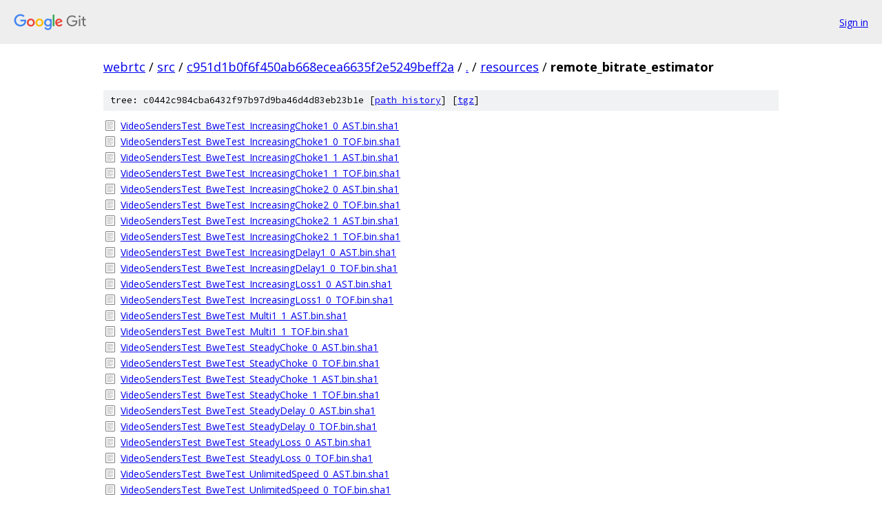

--- FILE ---
content_type: text/html; charset=utf-8
request_url: https://webrtc.googlesource.com/src/+/c951d1b0f6f450ab668ecea6635f2e5249beff2a/resources/remote_bitrate_estimator/
body_size: 1025
content:
<!DOCTYPE html><html lang="en"><head><meta charset="utf-8"><meta name="viewport" content="width=device-width, initial-scale=1"><title>resources/remote_bitrate_estimator - src - Git at Google</title><link rel="stylesheet" type="text/css" href="/+static/base.css"><!-- default customHeadTagPart --></head><body class="Site"><header class="Site-header"><div class="Header"><a class="Header-image" href="/"><img src="//www.gstatic.com/images/branding/lockups/2x/lockup_git_color_108x24dp.png" width="108" height="24" alt="Google Git"></a><div class="Header-menu"> <a class="Header-menuItem" href="https://accounts.google.com/AccountChooser?faa=1&amp;continue=https://webrtc.googlesource.com/login/src/%2B/c951d1b0f6f450ab668ecea6635f2e5249beff2a/resources/remote_bitrate_estimator">Sign in</a> </div></div></header><div class="Site-content"><div class="Container "><div class="Breadcrumbs"><a class="Breadcrumbs-crumb" href="/?format=HTML">webrtc</a> / <a class="Breadcrumbs-crumb" href="/src/">src</a> / <a class="Breadcrumbs-crumb" href="/src/+/c951d1b0f6f450ab668ecea6635f2e5249beff2a">c951d1b0f6f450ab668ecea6635f2e5249beff2a</a> / <a class="Breadcrumbs-crumb" href="/src/+/c951d1b0f6f450ab668ecea6635f2e5249beff2a/">.</a> / <a class="Breadcrumbs-crumb" href="/src/+/c951d1b0f6f450ab668ecea6635f2e5249beff2a/resources">resources</a> / <span class="Breadcrumbs-crumb">remote_bitrate_estimator</span></div><div class="TreeDetail"><div class="u-sha1 u-monospace TreeDetail-sha1">tree: c0442c984cba6432f97b97d9ba46d4d83eb23b1e [<a href="/src/+log/c951d1b0f6f450ab668ecea6635f2e5249beff2a/resources/remote_bitrate_estimator">path history</a>] <span>[<a href="/src/+archive/c951d1b0f6f450ab668ecea6635f2e5249beff2a/resources/remote_bitrate_estimator.tar.gz">tgz</a>]</span></div><ol class="FileList"><li class="FileList-item FileList-item--regularFile" title="Regular file - VideoSendersTest_BweTest_IncreasingChoke1_0_AST.bin.sha1"><a class="FileList-itemLink" href="/src/+/c951d1b0f6f450ab668ecea6635f2e5249beff2a/resources/remote_bitrate_estimator/VideoSendersTest_BweTest_IncreasingChoke1_0_AST.bin.sha1">VideoSendersTest_BweTest_IncreasingChoke1_0_AST.bin.sha1</a></li><li class="FileList-item FileList-item--regularFile" title="Regular file - VideoSendersTest_BweTest_IncreasingChoke1_0_TOF.bin.sha1"><a class="FileList-itemLink" href="/src/+/c951d1b0f6f450ab668ecea6635f2e5249beff2a/resources/remote_bitrate_estimator/VideoSendersTest_BweTest_IncreasingChoke1_0_TOF.bin.sha1">VideoSendersTest_BweTest_IncreasingChoke1_0_TOF.bin.sha1</a></li><li class="FileList-item FileList-item--regularFile" title="Regular file - VideoSendersTest_BweTest_IncreasingChoke1_1_AST.bin.sha1"><a class="FileList-itemLink" href="/src/+/c951d1b0f6f450ab668ecea6635f2e5249beff2a/resources/remote_bitrate_estimator/VideoSendersTest_BweTest_IncreasingChoke1_1_AST.bin.sha1">VideoSendersTest_BweTest_IncreasingChoke1_1_AST.bin.sha1</a></li><li class="FileList-item FileList-item--regularFile" title="Regular file - VideoSendersTest_BweTest_IncreasingChoke1_1_TOF.bin.sha1"><a class="FileList-itemLink" href="/src/+/c951d1b0f6f450ab668ecea6635f2e5249beff2a/resources/remote_bitrate_estimator/VideoSendersTest_BweTest_IncreasingChoke1_1_TOF.bin.sha1">VideoSendersTest_BweTest_IncreasingChoke1_1_TOF.bin.sha1</a></li><li class="FileList-item FileList-item--regularFile" title="Regular file - VideoSendersTest_BweTest_IncreasingChoke2_0_AST.bin.sha1"><a class="FileList-itemLink" href="/src/+/c951d1b0f6f450ab668ecea6635f2e5249beff2a/resources/remote_bitrate_estimator/VideoSendersTest_BweTest_IncreasingChoke2_0_AST.bin.sha1">VideoSendersTest_BweTest_IncreasingChoke2_0_AST.bin.sha1</a></li><li class="FileList-item FileList-item--regularFile" title="Regular file - VideoSendersTest_BweTest_IncreasingChoke2_0_TOF.bin.sha1"><a class="FileList-itemLink" href="/src/+/c951d1b0f6f450ab668ecea6635f2e5249beff2a/resources/remote_bitrate_estimator/VideoSendersTest_BweTest_IncreasingChoke2_0_TOF.bin.sha1">VideoSendersTest_BweTest_IncreasingChoke2_0_TOF.bin.sha1</a></li><li class="FileList-item FileList-item--regularFile" title="Regular file - VideoSendersTest_BweTest_IncreasingChoke2_1_AST.bin.sha1"><a class="FileList-itemLink" href="/src/+/c951d1b0f6f450ab668ecea6635f2e5249beff2a/resources/remote_bitrate_estimator/VideoSendersTest_BweTest_IncreasingChoke2_1_AST.bin.sha1">VideoSendersTest_BweTest_IncreasingChoke2_1_AST.bin.sha1</a></li><li class="FileList-item FileList-item--regularFile" title="Regular file - VideoSendersTest_BweTest_IncreasingChoke2_1_TOF.bin.sha1"><a class="FileList-itemLink" href="/src/+/c951d1b0f6f450ab668ecea6635f2e5249beff2a/resources/remote_bitrate_estimator/VideoSendersTest_BweTest_IncreasingChoke2_1_TOF.bin.sha1">VideoSendersTest_BweTest_IncreasingChoke2_1_TOF.bin.sha1</a></li><li class="FileList-item FileList-item--regularFile" title="Regular file - VideoSendersTest_BweTest_IncreasingDelay1_0_AST.bin.sha1"><a class="FileList-itemLink" href="/src/+/c951d1b0f6f450ab668ecea6635f2e5249beff2a/resources/remote_bitrate_estimator/VideoSendersTest_BweTest_IncreasingDelay1_0_AST.bin.sha1">VideoSendersTest_BweTest_IncreasingDelay1_0_AST.bin.sha1</a></li><li class="FileList-item FileList-item--regularFile" title="Regular file - VideoSendersTest_BweTest_IncreasingDelay1_0_TOF.bin.sha1"><a class="FileList-itemLink" href="/src/+/c951d1b0f6f450ab668ecea6635f2e5249beff2a/resources/remote_bitrate_estimator/VideoSendersTest_BweTest_IncreasingDelay1_0_TOF.bin.sha1">VideoSendersTest_BweTest_IncreasingDelay1_0_TOF.bin.sha1</a></li><li class="FileList-item FileList-item--regularFile" title="Regular file - VideoSendersTest_BweTest_IncreasingLoss1_0_AST.bin.sha1"><a class="FileList-itemLink" href="/src/+/c951d1b0f6f450ab668ecea6635f2e5249beff2a/resources/remote_bitrate_estimator/VideoSendersTest_BweTest_IncreasingLoss1_0_AST.bin.sha1">VideoSendersTest_BweTest_IncreasingLoss1_0_AST.bin.sha1</a></li><li class="FileList-item FileList-item--regularFile" title="Regular file - VideoSendersTest_BweTest_IncreasingLoss1_0_TOF.bin.sha1"><a class="FileList-itemLink" href="/src/+/c951d1b0f6f450ab668ecea6635f2e5249beff2a/resources/remote_bitrate_estimator/VideoSendersTest_BweTest_IncreasingLoss1_0_TOF.bin.sha1">VideoSendersTest_BweTest_IncreasingLoss1_0_TOF.bin.sha1</a></li><li class="FileList-item FileList-item--regularFile" title="Regular file - VideoSendersTest_BweTest_Multi1_1_AST.bin.sha1"><a class="FileList-itemLink" href="/src/+/c951d1b0f6f450ab668ecea6635f2e5249beff2a/resources/remote_bitrate_estimator/VideoSendersTest_BweTest_Multi1_1_AST.bin.sha1">VideoSendersTest_BweTest_Multi1_1_AST.bin.sha1</a></li><li class="FileList-item FileList-item--regularFile" title="Regular file - VideoSendersTest_BweTest_Multi1_1_TOF.bin.sha1"><a class="FileList-itemLink" href="/src/+/c951d1b0f6f450ab668ecea6635f2e5249beff2a/resources/remote_bitrate_estimator/VideoSendersTest_BweTest_Multi1_1_TOF.bin.sha1">VideoSendersTest_BweTest_Multi1_1_TOF.bin.sha1</a></li><li class="FileList-item FileList-item--regularFile" title="Regular file - VideoSendersTest_BweTest_SteadyChoke_0_AST.bin.sha1"><a class="FileList-itemLink" href="/src/+/c951d1b0f6f450ab668ecea6635f2e5249beff2a/resources/remote_bitrate_estimator/VideoSendersTest_BweTest_SteadyChoke_0_AST.bin.sha1">VideoSendersTest_BweTest_SteadyChoke_0_AST.bin.sha1</a></li><li class="FileList-item FileList-item--regularFile" title="Regular file - VideoSendersTest_BweTest_SteadyChoke_0_TOF.bin.sha1"><a class="FileList-itemLink" href="/src/+/c951d1b0f6f450ab668ecea6635f2e5249beff2a/resources/remote_bitrate_estimator/VideoSendersTest_BweTest_SteadyChoke_0_TOF.bin.sha1">VideoSendersTest_BweTest_SteadyChoke_0_TOF.bin.sha1</a></li><li class="FileList-item FileList-item--regularFile" title="Regular file - VideoSendersTest_BweTest_SteadyChoke_1_AST.bin.sha1"><a class="FileList-itemLink" href="/src/+/c951d1b0f6f450ab668ecea6635f2e5249beff2a/resources/remote_bitrate_estimator/VideoSendersTest_BweTest_SteadyChoke_1_AST.bin.sha1">VideoSendersTest_BweTest_SteadyChoke_1_AST.bin.sha1</a></li><li class="FileList-item FileList-item--regularFile" title="Regular file - VideoSendersTest_BweTest_SteadyChoke_1_TOF.bin.sha1"><a class="FileList-itemLink" href="/src/+/c951d1b0f6f450ab668ecea6635f2e5249beff2a/resources/remote_bitrate_estimator/VideoSendersTest_BweTest_SteadyChoke_1_TOF.bin.sha1">VideoSendersTest_BweTest_SteadyChoke_1_TOF.bin.sha1</a></li><li class="FileList-item FileList-item--regularFile" title="Regular file - VideoSendersTest_BweTest_SteadyDelay_0_AST.bin.sha1"><a class="FileList-itemLink" href="/src/+/c951d1b0f6f450ab668ecea6635f2e5249beff2a/resources/remote_bitrate_estimator/VideoSendersTest_BweTest_SteadyDelay_0_AST.bin.sha1">VideoSendersTest_BweTest_SteadyDelay_0_AST.bin.sha1</a></li><li class="FileList-item FileList-item--regularFile" title="Regular file - VideoSendersTest_BweTest_SteadyDelay_0_TOF.bin.sha1"><a class="FileList-itemLink" href="/src/+/c951d1b0f6f450ab668ecea6635f2e5249beff2a/resources/remote_bitrate_estimator/VideoSendersTest_BweTest_SteadyDelay_0_TOF.bin.sha1">VideoSendersTest_BweTest_SteadyDelay_0_TOF.bin.sha1</a></li><li class="FileList-item FileList-item--regularFile" title="Regular file - VideoSendersTest_BweTest_SteadyLoss_0_AST.bin.sha1"><a class="FileList-itemLink" href="/src/+/c951d1b0f6f450ab668ecea6635f2e5249beff2a/resources/remote_bitrate_estimator/VideoSendersTest_BweTest_SteadyLoss_0_AST.bin.sha1">VideoSendersTest_BweTest_SteadyLoss_0_AST.bin.sha1</a></li><li class="FileList-item FileList-item--regularFile" title="Regular file - VideoSendersTest_BweTest_SteadyLoss_0_TOF.bin.sha1"><a class="FileList-itemLink" href="/src/+/c951d1b0f6f450ab668ecea6635f2e5249beff2a/resources/remote_bitrate_estimator/VideoSendersTest_BweTest_SteadyLoss_0_TOF.bin.sha1">VideoSendersTest_BweTest_SteadyLoss_0_TOF.bin.sha1</a></li><li class="FileList-item FileList-item--regularFile" title="Regular file - VideoSendersTest_BweTest_UnlimitedSpeed_0_AST.bin.sha1"><a class="FileList-itemLink" href="/src/+/c951d1b0f6f450ab668ecea6635f2e5249beff2a/resources/remote_bitrate_estimator/VideoSendersTest_BweTest_UnlimitedSpeed_0_AST.bin.sha1">VideoSendersTest_BweTest_UnlimitedSpeed_0_AST.bin.sha1</a></li><li class="FileList-item FileList-item--regularFile" title="Regular file - VideoSendersTest_BweTest_UnlimitedSpeed_0_TOF.bin.sha1"><a class="FileList-itemLink" href="/src/+/c951d1b0f6f450ab668ecea6635f2e5249beff2a/resources/remote_bitrate_estimator/VideoSendersTest_BweTest_UnlimitedSpeed_0_TOF.bin.sha1">VideoSendersTest_BweTest_UnlimitedSpeed_0_TOF.bin.sha1</a></li></ol></div></div> <!-- Container --></div> <!-- Site-content --><footer class="Site-footer"><div class="Footer"><span class="Footer-poweredBy">Powered by <a href="https://gerrit.googlesource.com/gitiles/">Gitiles</a>| <a href="https://policies.google.com/privacy">Privacy</a>| <a href="https://policies.google.com/terms">Terms</a></span><span class="Footer-formats"><a class="u-monospace Footer-formatsItem" href="?format=TEXT">txt</a> <a class="u-monospace Footer-formatsItem" href="?format=JSON">json</a></span></div></footer></body></html>